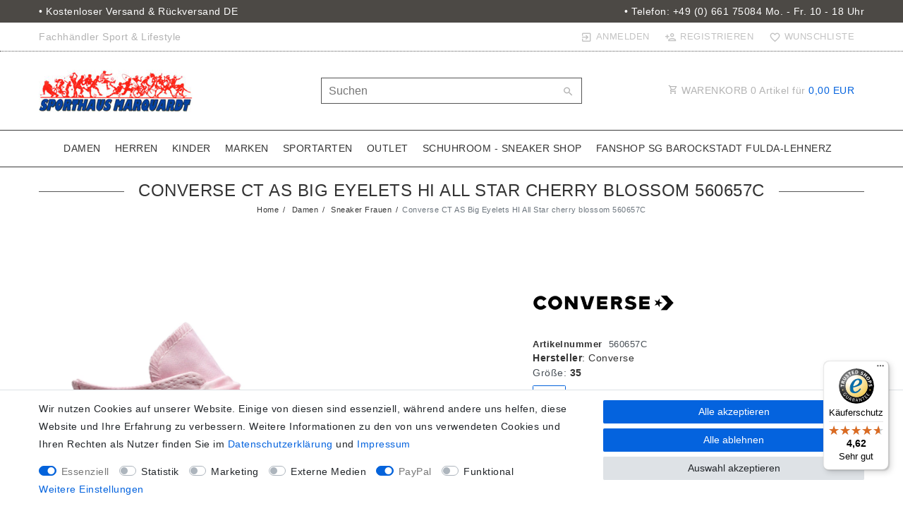

--- FILE ---
content_type: text/javascript
request_url: https://widgets.trustedshops.com/js/X58A6EDE933F3251DEB05E9D8F86B8A14.js
body_size: 1356
content:
((e,t)=>{const a={shopInfo:{tsId:"X58A6EDE933F3251DEB05E9D8F86B8A14",name:"Sporthaus Marquardt",url:"www.sporthaus-marquardt.de",language:"de",targetMarket:"DEU",ratingVariant:"WIDGET",eTrustedIds:{accountId:"acc-05919f82-6e7e-46da-b177-2f030dcc0f9e",channelId:"chl-a3c16ec0-681c-425d-943b-f98376899dc9"},buyerProtection:{certificateType:"CLASSIC",certificateState:"PRODUCTION",mainProtectionCurrency:"EUR",classicProtectionAmount:100,maxProtectionDuration:30,plusProtectionAmount:2e4,basicProtectionAmount:100,firstCertified:"2017-09-14 00:00:00"},reviewSystem:{rating:{averageRating:4.62,averageRatingCount:195,overallRatingCount:957,distribution:{oneStar:11,twoStars:3,threeStars:2,fourStars:18,fiveStars:161}},reviews:[{average:5,buyerStatement:"Schneller Versand, alles bestens",rawChangeDate:"2025-11-27T13:34:36.000Z",changeDate:"27.11.2025",transactionDate:"18.11.2025"},{average:5,buyerStatement:"Versand war schnell und der Preis für die Ware war klasse.",rawChangeDate:"2025-11-27T10:59:43.000Z",changeDate:"27.11.2025",transactionDate:"18.11.2025"},{average:5,buyerStatement:"Schnelle Lieferung",rawChangeDate:"2025-11-21T04:03:17.000Z",changeDate:"21.11.2025",transactionDate:"11.11.2025"}]},features:["MARS_PUBLIC_QUESTIONNAIRE","MARS_QUESTIONNAIRE","MARS_REVIEWS","MARS_EVENTS","DISABLE_REVIEWREQUEST_SENDING","REVIEWS_AUTO_COLLECTION","SHOP_CONSUMER_MEMBERSHIP","GUARANTEE_RECOG_CLASSIC_INTEGRATION"],consentManagementType:"OFF",urls:{profileUrl:"https://www.trustedshops.de/bewertung/info_X58A6EDE933F3251DEB05E9D8F86B8A14.html",profileUrlLegalSection:"https://www.trustedshops.de/bewertung/info_X58A6EDE933F3251DEB05E9D8F86B8A14.html#legal-info",reviewLegalUrl:"https://help.etrusted.com/hc/de/articles/23970864566162"},contractStartDate:"2017-08-29 00:00:00",shopkeeper:{name:"Sporthaus Marquardt e.K., Inh. Christoph Wehner",street:"Heinrichstraße 11",country:"DE",city:"Fulda",zip:"36037"},displayVariant:"full",variant:"full",twoLetterCountryCode:"DE"},"process.env":{STAGE:"prod"},externalConfig:{trustbadgeScriptUrl:"https://widgets.trustedshops.com/assets/trustbadge.js",cdnDomain:"widgets.trustedshops.com"},elementIdSuffix:"-98e3dadd90eb493088abdc5597a70810",buildTimestamp:"2025-12-02T05:23:14.743Z",buildStage:"prod"},r=a=>{const{trustbadgeScriptUrl:r}=a.externalConfig;let n=t.querySelector(`script[src="${r}"]`);n&&t.body.removeChild(n),n=t.createElement("script"),n.src=r,n.charset="utf-8",n.setAttribute("data-type","trustbadge-business-logic"),n.onerror=()=>{throw new Error(`The Trustbadge script could not be loaded from ${r}. Have you maybe selected an invalid TSID?`)},n.onload=()=>{e.trustbadge?.load(a)},t.body.appendChild(n)};"complete"===t.readyState?r(a):e.addEventListener("load",(()=>{r(a)}))})(window,document);